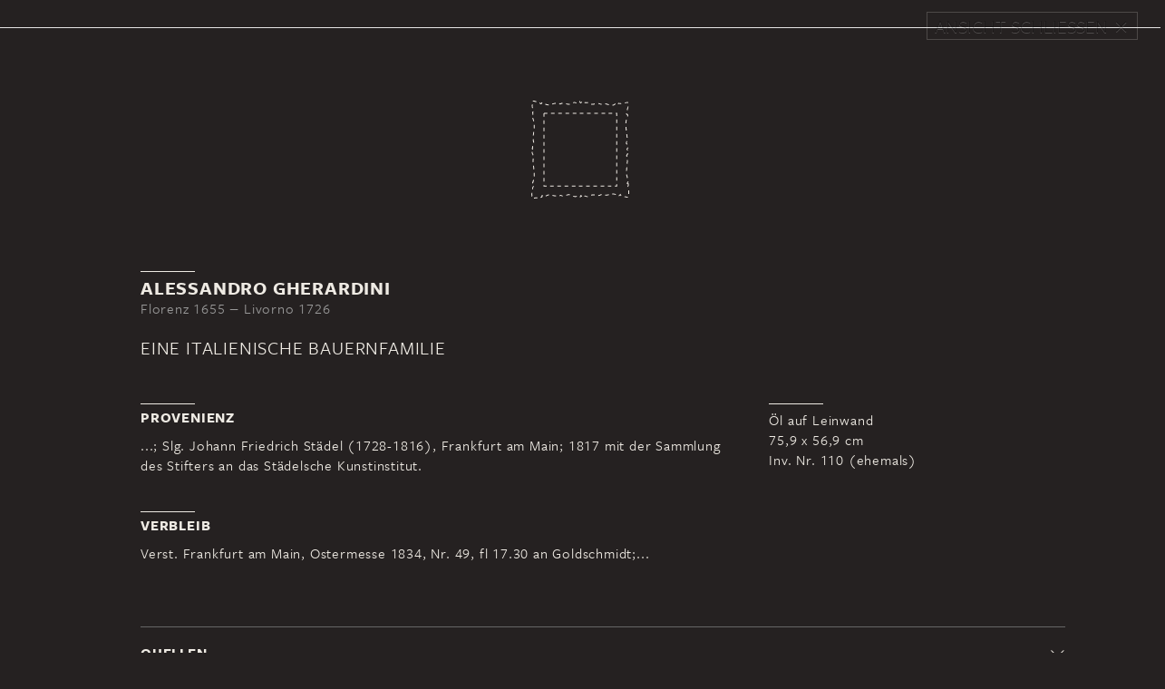

--- FILE ---
content_type: text/html; charset=UTF-8
request_url: https://zeitreise.staedelmuseum.de/kunstwerk/110/?current=rossmarkt_wall
body_size: 6155
content:
<!DOCTYPE html>
<html lang="de-DE" class="no-js">
  <head>
    <script>(function(w,d,s,l,i){w[l]=w[l]||[];w[l].push({'gtm.start':new Date().getTime(),event:'gtm.js'});var f=d.getElementsByTagName(s)[0],j=d.createElement(s),dl=l!='dataLayer'?'&l='+l:'';j.async=true;j.src='https://www.googletagmanager.com/gtm.js?id='+i+dl;f.parentNode.insertBefore(j,f);})(window,document,'script','dataLayer', 'GTM-KRNMP9');</script>
    <meta charset="UTF-8">
    
     <meta id="viewport" name="viewport" content="width=device-width, initial-scale=1.0" />

    <link rel="profile" href="http://gmpg.org/xfn/11">
    <link rel="pingback" href="https://zeitreise.staedelmuseum.de/xmlrpc.php">
    <meta http-equiv="X-UA-Compatible" content="IE=edge">

    <title>Zeitreise - Städel Museum</title>
    <link rel="shortcut icon" href="https://www.staedelmuseum.de/favicon.ico" />
    <link href="https://zeitreise.staedelmuseum.de/wp-content/themes/template/css/bootstrap.min.css" rel="stylesheet">
    <link href="https://zeitreise.staedelmuseum.de/wp-content/themes/template/css/main.css" rel="stylesheet">
    <!--[if lt IE 9]>
      <script src="https://oss.maxcdn.com/html5shiv/3.7.2/html5shiv.min.js"></script>
      <script src="https://oss.maxcdn.com/respond/1.4.2/respond.min.js"></script>
    <![endif]-->
    <script src="https://zeitreise.staedelmuseum.de/wp-content/themes/template/js/vendor/modernizr.js"></script>
    <link type="text/css" rel="stylesheet" href="//fast.fonts.net/cssapi/6ceec1b0-4229-42df-bfab-d7ee707f8f4f.css"/>
    <script type="text/javascript">
        var device = "desktop";
    </script>
    
    <meta name="google-site-verification" content="wZDSSfylXdmk4u1c9Ujf5GTE2aaLCvC3CTw6lrOn02o" />
     <meta name='robots' content='max-image-preview:large' />
<script type="text/javascript">
/* <![CDATA[ */
window._wpemojiSettings = {"baseUrl":"https:\/\/s.w.org\/images\/core\/emoji\/15.0.3\/72x72\/","ext":".png","svgUrl":"https:\/\/s.w.org\/images\/core\/emoji\/15.0.3\/svg\/","svgExt":".svg","source":{"concatemoji":"https:\/\/zeitreise.staedelmuseum.de\/wp-includes\/js\/wp-emoji-release.min.js?ver=6.6.2"}};
/*! This file is auto-generated */
!function(i,n){var o,s,e;function c(e){try{var t={supportTests:e,timestamp:(new Date).valueOf()};sessionStorage.setItem(o,JSON.stringify(t))}catch(e){}}function p(e,t,n){e.clearRect(0,0,e.canvas.width,e.canvas.height),e.fillText(t,0,0);var t=new Uint32Array(e.getImageData(0,0,e.canvas.width,e.canvas.height).data),r=(e.clearRect(0,0,e.canvas.width,e.canvas.height),e.fillText(n,0,0),new Uint32Array(e.getImageData(0,0,e.canvas.width,e.canvas.height).data));return t.every(function(e,t){return e===r[t]})}function u(e,t,n){switch(t){case"flag":return n(e,"\ud83c\udff3\ufe0f\u200d\u26a7\ufe0f","\ud83c\udff3\ufe0f\u200b\u26a7\ufe0f")?!1:!n(e,"\ud83c\uddfa\ud83c\uddf3","\ud83c\uddfa\u200b\ud83c\uddf3")&&!n(e,"\ud83c\udff4\udb40\udc67\udb40\udc62\udb40\udc65\udb40\udc6e\udb40\udc67\udb40\udc7f","\ud83c\udff4\u200b\udb40\udc67\u200b\udb40\udc62\u200b\udb40\udc65\u200b\udb40\udc6e\u200b\udb40\udc67\u200b\udb40\udc7f");case"emoji":return!n(e,"\ud83d\udc26\u200d\u2b1b","\ud83d\udc26\u200b\u2b1b")}return!1}function f(e,t,n){var r="undefined"!=typeof WorkerGlobalScope&&self instanceof WorkerGlobalScope?new OffscreenCanvas(300,150):i.createElement("canvas"),a=r.getContext("2d",{willReadFrequently:!0}),o=(a.textBaseline="top",a.font="600 32px Arial",{});return e.forEach(function(e){o[e]=t(a,e,n)}),o}function t(e){var t=i.createElement("script");t.src=e,t.defer=!0,i.head.appendChild(t)}"undefined"!=typeof Promise&&(o="wpEmojiSettingsSupports",s=["flag","emoji"],n.supports={everything:!0,everythingExceptFlag:!0},e=new Promise(function(e){i.addEventListener("DOMContentLoaded",e,{once:!0})}),new Promise(function(t){var n=function(){try{var e=JSON.parse(sessionStorage.getItem(o));if("object"==typeof e&&"number"==typeof e.timestamp&&(new Date).valueOf()<e.timestamp+604800&&"object"==typeof e.supportTests)return e.supportTests}catch(e){}return null}();if(!n){if("undefined"!=typeof Worker&&"undefined"!=typeof OffscreenCanvas&&"undefined"!=typeof URL&&URL.createObjectURL&&"undefined"!=typeof Blob)try{var e="postMessage("+f.toString()+"("+[JSON.stringify(s),u.toString(),p.toString()].join(",")+"));",r=new Blob([e],{type:"text/javascript"}),a=new Worker(URL.createObjectURL(r),{name:"wpTestEmojiSupports"});return void(a.onmessage=function(e){c(n=e.data),a.terminate(),t(n)})}catch(e){}c(n=f(s,u,p))}t(n)}).then(function(e){for(var t in e)n.supports[t]=e[t],n.supports.everything=n.supports.everything&&n.supports[t],"flag"!==t&&(n.supports.everythingExceptFlag=n.supports.everythingExceptFlag&&n.supports[t]);n.supports.everythingExceptFlag=n.supports.everythingExceptFlag&&!n.supports.flag,n.DOMReady=!1,n.readyCallback=function(){n.DOMReady=!0}}).then(function(){return e}).then(function(){var e;n.supports.everything||(n.readyCallback(),(e=n.source||{}).concatemoji?t(e.concatemoji):e.wpemoji&&e.twemoji&&(t(e.twemoji),t(e.wpemoji)))}))}((window,document),window._wpemojiSettings);
/* ]]> */
</script>
<style id='wp-emoji-styles-inline-css' type='text/css'>

	img.wp-smiley, img.emoji {
		display: inline !important;
		border: none !important;
		box-shadow: none !important;
		height: 1em !important;
		width: 1em !important;
		margin: 0 0.07em !important;
		vertical-align: -0.1em !important;
		background: none !important;
		padding: 0 !important;
	}
</style>
<link rel='stylesheet' id='wp-block-library-css' href='https://zeitreise.staedelmuseum.de/wp-includes/css/dist/block-library/style.min.css?ver=6.6.2' type='text/css' media='all' />
<style id='classic-theme-styles-inline-css' type='text/css'>
/*! This file is auto-generated */
.wp-block-button__link{color:#fff;background-color:#32373c;border-radius:9999px;box-shadow:none;text-decoration:none;padding:calc(.667em + 2px) calc(1.333em + 2px);font-size:1.125em}.wp-block-file__button{background:#32373c;color:#fff;text-decoration:none}
</style>
<style id='global-styles-inline-css' type='text/css'>
:root{--wp--preset--aspect-ratio--square: 1;--wp--preset--aspect-ratio--4-3: 4/3;--wp--preset--aspect-ratio--3-4: 3/4;--wp--preset--aspect-ratio--3-2: 3/2;--wp--preset--aspect-ratio--2-3: 2/3;--wp--preset--aspect-ratio--16-9: 16/9;--wp--preset--aspect-ratio--9-16: 9/16;--wp--preset--color--black: #000000;--wp--preset--color--cyan-bluish-gray: #abb8c3;--wp--preset--color--white: #ffffff;--wp--preset--color--pale-pink: #f78da7;--wp--preset--color--vivid-red: #cf2e2e;--wp--preset--color--luminous-vivid-orange: #ff6900;--wp--preset--color--luminous-vivid-amber: #fcb900;--wp--preset--color--light-green-cyan: #7bdcb5;--wp--preset--color--vivid-green-cyan: #00d084;--wp--preset--color--pale-cyan-blue: #8ed1fc;--wp--preset--color--vivid-cyan-blue: #0693e3;--wp--preset--color--vivid-purple: #9b51e0;--wp--preset--gradient--vivid-cyan-blue-to-vivid-purple: linear-gradient(135deg,rgba(6,147,227,1) 0%,rgb(155,81,224) 100%);--wp--preset--gradient--light-green-cyan-to-vivid-green-cyan: linear-gradient(135deg,rgb(122,220,180) 0%,rgb(0,208,130) 100%);--wp--preset--gradient--luminous-vivid-amber-to-luminous-vivid-orange: linear-gradient(135deg,rgba(252,185,0,1) 0%,rgba(255,105,0,1) 100%);--wp--preset--gradient--luminous-vivid-orange-to-vivid-red: linear-gradient(135deg,rgba(255,105,0,1) 0%,rgb(207,46,46) 100%);--wp--preset--gradient--very-light-gray-to-cyan-bluish-gray: linear-gradient(135deg,rgb(238,238,238) 0%,rgb(169,184,195) 100%);--wp--preset--gradient--cool-to-warm-spectrum: linear-gradient(135deg,rgb(74,234,220) 0%,rgb(151,120,209) 20%,rgb(207,42,186) 40%,rgb(238,44,130) 60%,rgb(251,105,98) 80%,rgb(254,248,76) 100%);--wp--preset--gradient--blush-light-purple: linear-gradient(135deg,rgb(255,206,236) 0%,rgb(152,150,240) 100%);--wp--preset--gradient--blush-bordeaux: linear-gradient(135deg,rgb(254,205,165) 0%,rgb(254,45,45) 50%,rgb(107,0,62) 100%);--wp--preset--gradient--luminous-dusk: linear-gradient(135deg,rgb(255,203,112) 0%,rgb(199,81,192) 50%,rgb(65,88,208) 100%);--wp--preset--gradient--pale-ocean: linear-gradient(135deg,rgb(255,245,203) 0%,rgb(182,227,212) 50%,rgb(51,167,181) 100%);--wp--preset--gradient--electric-grass: linear-gradient(135deg,rgb(202,248,128) 0%,rgb(113,206,126) 100%);--wp--preset--gradient--midnight: linear-gradient(135deg,rgb(2,3,129) 0%,rgb(40,116,252) 100%);--wp--preset--font-size--small: 13px;--wp--preset--font-size--medium: 20px;--wp--preset--font-size--large: 36px;--wp--preset--font-size--x-large: 42px;--wp--preset--spacing--20: 0.44rem;--wp--preset--spacing--30: 0.67rem;--wp--preset--spacing--40: 1rem;--wp--preset--spacing--50: 1.5rem;--wp--preset--spacing--60: 2.25rem;--wp--preset--spacing--70: 3.38rem;--wp--preset--spacing--80: 5.06rem;--wp--preset--shadow--natural: 6px 6px 9px rgba(0, 0, 0, 0.2);--wp--preset--shadow--deep: 12px 12px 50px rgba(0, 0, 0, 0.4);--wp--preset--shadow--sharp: 6px 6px 0px rgba(0, 0, 0, 0.2);--wp--preset--shadow--outlined: 6px 6px 0px -3px rgba(255, 255, 255, 1), 6px 6px rgba(0, 0, 0, 1);--wp--preset--shadow--crisp: 6px 6px 0px rgba(0, 0, 0, 1);}:where(.is-layout-flex){gap: 0.5em;}:where(.is-layout-grid){gap: 0.5em;}body .is-layout-flex{display: flex;}.is-layout-flex{flex-wrap: wrap;align-items: center;}.is-layout-flex > :is(*, div){margin: 0;}body .is-layout-grid{display: grid;}.is-layout-grid > :is(*, div){margin: 0;}:where(.wp-block-columns.is-layout-flex){gap: 2em;}:where(.wp-block-columns.is-layout-grid){gap: 2em;}:where(.wp-block-post-template.is-layout-flex){gap: 1.25em;}:where(.wp-block-post-template.is-layout-grid){gap: 1.25em;}.has-black-color{color: var(--wp--preset--color--black) !important;}.has-cyan-bluish-gray-color{color: var(--wp--preset--color--cyan-bluish-gray) !important;}.has-white-color{color: var(--wp--preset--color--white) !important;}.has-pale-pink-color{color: var(--wp--preset--color--pale-pink) !important;}.has-vivid-red-color{color: var(--wp--preset--color--vivid-red) !important;}.has-luminous-vivid-orange-color{color: var(--wp--preset--color--luminous-vivid-orange) !important;}.has-luminous-vivid-amber-color{color: var(--wp--preset--color--luminous-vivid-amber) !important;}.has-light-green-cyan-color{color: var(--wp--preset--color--light-green-cyan) !important;}.has-vivid-green-cyan-color{color: var(--wp--preset--color--vivid-green-cyan) !important;}.has-pale-cyan-blue-color{color: var(--wp--preset--color--pale-cyan-blue) !important;}.has-vivid-cyan-blue-color{color: var(--wp--preset--color--vivid-cyan-blue) !important;}.has-vivid-purple-color{color: var(--wp--preset--color--vivid-purple) !important;}.has-black-background-color{background-color: var(--wp--preset--color--black) !important;}.has-cyan-bluish-gray-background-color{background-color: var(--wp--preset--color--cyan-bluish-gray) !important;}.has-white-background-color{background-color: var(--wp--preset--color--white) !important;}.has-pale-pink-background-color{background-color: var(--wp--preset--color--pale-pink) !important;}.has-vivid-red-background-color{background-color: var(--wp--preset--color--vivid-red) !important;}.has-luminous-vivid-orange-background-color{background-color: var(--wp--preset--color--luminous-vivid-orange) !important;}.has-luminous-vivid-amber-background-color{background-color: var(--wp--preset--color--luminous-vivid-amber) !important;}.has-light-green-cyan-background-color{background-color: var(--wp--preset--color--light-green-cyan) !important;}.has-vivid-green-cyan-background-color{background-color: var(--wp--preset--color--vivid-green-cyan) !important;}.has-pale-cyan-blue-background-color{background-color: var(--wp--preset--color--pale-cyan-blue) !important;}.has-vivid-cyan-blue-background-color{background-color: var(--wp--preset--color--vivid-cyan-blue) !important;}.has-vivid-purple-background-color{background-color: var(--wp--preset--color--vivid-purple) !important;}.has-black-border-color{border-color: var(--wp--preset--color--black) !important;}.has-cyan-bluish-gray-border-color{border-color: var(--wp--preset--color--cyan-bluish-gray) !important;}.has-white-border-color{border-color: var(--wp--preset--color--white) !important;}.has-pale-pink-border-color{border-color: var(--wp--preset--color--pale-pink) !important;}.has-vivid-red-border-color{border-color: var(--wp--preset--color--vivid-red) !important;}.has-luminous-vivid-orange-border-color{border-color: var(--wp--preset--color--luminous-vivid-orange) !important;}.has-luminous-vivid-amber-border-color{border-color: var(--wp--preset--color--luminous-vivid-amber) !important;}.has-light-green-cyan-border-color{border-color: var(--wp--preset--color--light-green-cyan) !important;}.has-vivid-green-cyan-border-color{border-color: var(--wp--preset--color--vivid-green-cyan) !important;}.has-pale-cyan-blue-border-color{border-color: var(--wp--preset--color--pale-cyan-blue) !important;}.has-vivid-cyan-blue-border-color{border-color: var(--wp--preset--color--vivid-cyan-blue) !important;}.has-vivid-purple-border-color{border-color: var(--wp--preset--color--vivid-purple) !important;}.has-vivid-cyan-blue-to-vivid-purple-gradient-background{background: var(--wp--preset--gradient--vivid-cyan-blue-to-vivid-purple) !important;}.has-light-green-cyan-to-vivid-green-cyan-gradient-background{background: var(--wp--preset--gradient--light-green-cyan-to-vivid-green-cyan) !important;}.has-luminous-vivid-amber-to-luminous-vivid-orange-gradient-background{background: var(--wp--preset--gradient--luminous-vivid-amber-to-luminous-vivid-orange) !important;}.has-luminous-vivid-orange-to-vivid-red-gradient-background{background: var(--wp--preset--gradient--luminous-vivid-orange-to-vivid-red) !important;}.has-very-light-gray-to-cyan-bluish-gray-gradient-background{background: var(--wp--preset--gradient--very-light-gray-to-cyan-bluish-gray) !important;}.has-cool-to-warm-spectrum-gradient-background{background: var(--wp--preset--gradient--cool-to-warm-spectrum) !important;}.has-blush-light-purple-gradient-background{background: var(--wp--preset--gradient--blush-light-purple) !important;}.has-blush-bordeaux-gradient-background{background: var(--wp--preset--gradient--blush-bordeaux) !important;}.has-luminous-dusk-gradient-background{background: var(--wp--preset--gradient--luminous-dusk) !important;}.has-pale-ocean-gradient-background{background: var(--wp--preset--gradient--pale-ocean) !important;}.has-electric-grass-gradient-background{background: var(--wp--preset--gradient--electric-grass) !important;}.has-midnight-gradient-background{background: var(--wp--preset--gradient--midnight) !important;}.has-small-font-size{font-size: var(--wp--preset--font-size--small) !important;}.has-medium-font-size{font-size: var(--wp--preset--font-size--medium) !important;}.has-large-font-size{font-size: var(--wp--preset--font-size--large) !important;}.has-x-large-font-size{font-size: var(--wp--preset--font-size--x-large) !important;}
:where(.wp-block-post-template.is-layout-flex){gap: 1.25em;}:where(.wp-block-post-template.is-layout-grid){gap: 1.25em;}
:where(.wp-block-columns.is-layout-flex){gap: 2em;}:where(.wp-block-columns.is-layout-grid){gap: 2em;}
:root :where(.wp-block-pullquote){font-size: 1.5em;line-height: 1.6;}
</style>
<link rel="https://api.w.org/" href="https://zeitreise.staedelmuseum.de/wp-json/" /><link rel="EditURI" type="application/rsd+xml" title="RSD" href="https://zeitreise.staedelmuseum.de/xmlrpc.php?rsd" />
<meta name="generator" content="WordPress 6.6.2" />
<link rel="canonical" href="https://zeitreise.staedelmuseum.de/kunstwerk/110/" />
<link rel='shortlink' href='https://zeitreise.staedelmuseum.de/?p=5296' />
<link rel="alternate" title="oEmbed (JSON)" type="application/json+oembed" href="https://zeitreise.staedelmuseum.de/wp-json/oembed/1.0/embed?url=https%3A%2F%2Fzeitreise.staedelmuseum.de%2Fkunstwerk%2F110%2F" />
<link rel="alternate" title="oEmbed (XML)" type="text/xml+oembed" href="https://zeitreise.staedelmuseum.de/wp-json/oembed/1.0/embed?url=https%3A%2F%2Fzeitreise.staedelmuseum.de%2Fkunstwerk%2F110%2F&#038;format=xml" />
<script type="text/javascript">
	window._se_plugin_version = '8.1.9';
</script>
		<style type="text/css" id="wp-custom-css">
			.youtube {
	display: none !important;
}		</style>
		  </head>
  <body class="artwork-template-default single single-artwork postid-5296 chrome osx" data-spy="scroll" data-target="#navbar">
    <noscript><iframe src="https://www.googletagmanager.com/ns.html?id=GTM-KRNMP9" height="0" width="0" style="display:none;visibility:hidden"></iframe></noscript>
    
         <!-- Google Tag Manager -->
          <noscript><iframe src="//www.googletagmanager.com/ns.html?id=GTM-KRNMP9"
          height="0" width="0" style="display:none;visibility:hidden"></iframe></noscript>
          <script>(function(w,d,s,l,i){w[l]=w[l]||[];w[l].push({'gtm.start':
          new Date().getTime(),event:'gtm.js'});var f=d.getElementsByTagName(s)[0],
          j=d.createElement(s),dl=l!='dataLayer'?'&l='+l:'';j.async=true;j.src=
          '//www.googletagmanager.com/gtm.js?id='+i+dl;f.parentNode.insertBefore(j,f);
          })(window,document,'script','dataLayer','GTM-KRNMP9');</script>
          <!-- End Google Tag Manager -->
      
          <!-- Google Code für ein Remarketing-Tag -->
          <!--------------------------------------------------
          Remarketing-Tags dürfen nicht mit personenbezogenen Daten verknüpft oder auf Seiten platziert werden, die sensiblen Kategorien angehören. Weitere Informationen und Anleitungen zur Einrichtung des Tags erhalten Sie unter:http
          ://google.com/ads/remarketingsetup
          --------------------------------------------------->
          <script type="text/javascript">
          /* <![CDATA[ */
          var google_conversion_id = 987626056;
          var google_custom_params = window.google_tag_params;
          var google_remarketing_only = true;
          /* ]]> */
          </script>
          <script type="text/javascript" src="//www.googleadservices.com/pagead/conversion.js">
          </script>
          <noscript>
          <div style="display:inline;">
          <img height="1" width="1" style="border-style:none;" alt="" src="//googleads.g.doubleclick.net/pagead/viewthroughconversion/987626056/?value=0&amp;guid=ON&amp;script=0"/>
          </div>
          </noscript>
      





    <div class="modal-header">
            <button type="button" class="button close" data-dismiss="modal" aria-hidden="true"><span class="caption">Ansicht schließen</span></button>
    </div>
    <div class="modal-body">
    <!-- MODULE -->
        
                        <div class="row artwork-image no-top-padding">
                            <div class="image-wrapper">
                                    <div class="no-image">
                                        <img src="https://zeitreise.staedelmuseum.de/wp-content/themes/template/images//no-image.svg" width="108"/>
                                    </div>
                            </div>
                            <div class="image-viewer">
                                <div id="panzoom">
                                    <img class="zoom-image" src="">

                                </div>



                                <div class="controlls">
                                    <a href="#">
                                        <div class="decrease">
                                            <span class="glyphicon glyphicon-resize-small" aria-hidden="true"></span>
                                        </div>
                                    </a>

                                    <a href="#">
                                        <div class="zoom-out">
                                            <span class="glyphicon glyphicon-minus" aria-hidden="true"></span>
                                        </div>
                                    </a>

                                     <a href="#">
                                        <div class="zoom-in">
                                            <span class="glyphicon glyphicon-plus" aria-hidden="true"></span>
                                        </div>
                                    </a>
                                </div>


                            </div>
                        </div>
                    
                    <div class="artwork-information">
                        <div class="container">
                         <!-- MODULE -->
                            <div class="row artwork-detail no-top-padding small-headline">
                            <hr />
                                <div class="artist">
                                    <h2>
                                        Alessandro Gherardini
                                    </h2>
                                    <div class="data">
                                        Florenz 1655 ‒ Livorno 1726
                                    </div>
                                </div>

                          <div class="title">
                                <h1>
                                    Eine italienische Bauernfamilie
                                </h1>
                            </div>
                           <!-- END MODULE -->
                          
                        </div>
                     <!-- MODULE -->
                    <div class="row paragraph no-top-padding small-headline">
                        <div class="col-md-8 col">
                            <hr>
                            <h3>
                                Provenienz
                            </h3>
                            <p>
                               ...; Slg. Johann Friedrich Städel (1728-1816), Frankfurt am Main; 1817 mit der Sammlung des Stifters an das Städelsche Kunstinstitut.
                            </p>
                        </div>

                        <div class="col-md-4 col">
                            <div class="datasheet">
                                <hr>
                                Öl auf Leinwand<br>
                                75,9 x 56,9 cm <br>
                                Inv. Nr. 110 (ehemals)
                            </div>
                        </div>
                    </div>
                     <!-- END MODULE -->
                          <!-- MODULE -->
                        <div class="row paragraph no-top-padding small-headline col-md-8">
                            <hr />
                            <h3>
                                Verbleib
                            </h3>
                            <p>
                                Verst. Frankfurt am Main, Ostermesse 1834, Nr. 49, fl 17.30 an Goldschmidt;...
                            </p>
                        </div>
                        <!-- END MODULE -->
                     
        <!-- MODULE -->
            <div class="row collapse-row " style="margin-left:-20px;">
                <div class="accordion" id="accordion-69719a2a6dc1a">
                        <div class="accordion-group">
                            <a class="accordion-heading" data-toggle="collapse" href="#1-quellen">
                              <span class="accordion-toggle">Quellen</span>
                              <span class="glyphicon glyphicon-chevron-down" aria-hidden="true"></span>
                            </a>

                            <div id="1-quellen" class="accordion-body collapse">
                                <div class="accordion-inner">
                                            <div class="row">
                                                <div class="col-md-4 row-title">
                                                    Inventar der Sammlung Städel vor 1816
                                                </div>
                                                <div class="col-md-8">
                                                    <p>S. 10, Nr. 110 („Cinq figures humaines, d' autant differents d' ages, g. p. en h., par Ghirardini.“)</p>
                                                </div>
                                            </div>
                                            
                                            <div class="row">
                                                <div class="col-md-4 row-title">
                                                    Inventar nach 1817
                                                </div>
                                                <div class="col-md-8">
                                                    <p>Nr. 110 („A. Ghirardini. Eine italienische Bauernfamilie“)</p>
                                                </div>
                                            </div>
                                            
                                            <div class="row">
                                                <div class="col-md-4 row-title">
                                                    Verzeichnis 1835
                                                </div>
                                                <div class="col-md-8">
                                                    <p>Nicht enthalten</p>
                                                </div>
                                            </div>
                                            
                                            <div class="row">
                                                <div class="col-md-4 row-title">
                                                    Verzeichnis 1858/65
                                                </div>
                                                <div class="col-md-8">
                                                    <p>Nicht enthalten</p>
                                                </div>
                                            </div>
                                            
                                            <div class="row">
                                                <div class="col-md-4 row-title">
                                                    Verzeichnis 1879
                                                </div>
                                                <div class="col-md-8">
                                                    <p>Nicht enthalten</p>
                                                </div>
                                            </div>
                                            
                                            <div class="row">
                                                <div class="col-md-4 row-title">
                                                    Weizsäcker 1900/03
                                                </div>
                                                <div class="col-md-8">
                                                    <p>Nicht enthalten</p>
                                                </div>
                                            </div>
                                            
                                </div>
                            </div>
                        </div>

                    
                </div>
            </div>
        <!-- END MODULE -->
        </div>

                         <!-- /modal-body -->
    </div>

    
	

<!-- Modal Window -->
	<div class="modal fade" id="myModal" tabindex="-1" role="dialog" aria-labelledby="myModalLabel" aria-hidden="true">
	    <button type="button" class="button close" data-dismiss="modal" aria-hidden="true"><span class="caption">Ansicht schließen</span></button>
	    <div class="modal-dialog">
	        <div class="modal-content">
	        </div>
	    </div>
	</div>
<!--- END: Modal Window -->







    
  </body>
</html>


--- FILE ---
content_type: image/svg+xml
request_url: https://zeitreise.staedelmuseum.de/wp-content/themes/template/images//no-image.svg
body_size: 11673
content:
<?xml version="1.0" encoding="utf-8"?>
<!-- Generator: Adobe Illustrator 19.2.0, SVG Export Plug-In . SVG Version: 6.00 Build 0)  -->
<svg version="1.1" id="Ebene_1" xmlns="http://www.w3.org/2000/svg" xmlns:xlink="http://www.w3.org/1999/xlink" x="0px" y="0px"
	 viewBox="0 0 108.8 108.8" style="enable-background:new 0 0 108.8 108.8;" xml:space="preserve">
<style type="text/css">
	.st0{fill:#EFEAE4;}
</style>
<g>
	<g>
		<path class="st0" d="M3,108.8l-0.1-1c1-0.1,2-0.2,3.1-0.3l0.1,0l0.1,0c0.2,0.1,0.4,0.1,0.6,0.1l0.1,1l-0.1,0
			c-0.3,0-0.6-0.1-0.8-0.1C4.9,108.6,3.9,108.7,3,108.8z M10.3,108l0-0.5l0-0.5c0.1,0,0.2-0.1,0.4-0.2l0.2-0.1l0.2,0
			c0.1,0,0.2,0,0.2,0c0-0.1,0-0.3,0-0.6c0-0.2,0-0.7,0.4-1c0.3-0.2,0.8-0.1,1.1,0.2c0.2,0.1,0.3,0.3,0.4,0.5l-0.8,0.5
			c0,0.7-0.1,1.4-1,1.4c-0.1,0-0.1,0-0.2,0C10.8,108,10.6,108,10.3,108z M12.4,106L12.4,106L12.4,106z M107.1,107.9
			c-0.2,0-0.4,0-0.6-0.1c-0.4-0.1-0.9-0.2-1.3-0.3c-0.4-0.1-0.8-0.1-1.2-0.2c-0.2-0.1-0.4-0.1-0.6-0.2l0.4-0.9
			c0.2,0.1,0.3,0.1,0.4,0.2c0.3,0.1,0.7,0.1,1.1,0.2c0.5,0.1,1,0.1,1.5,0.3c0.2,0.1,0.4,0.1,0.5,0l0.4,0.9
			C107.5,107.9,107.3,107.9,107.1,107.9z M54.1,107.9l-0.1-1c0,0,0.1-0.1,0.1-0.3c0-0.1,0-0.2,0-0.3c0-0.2,0-0.4,0.1-0.5
			c0.2-0.6,0.5-0.9,0.9-0.9c0.3,0,0.5,0.2,0.8,0.5c0.2,0.3,0.4,0.6,0.6,0.9l-0.9,0.5c-0.1-0.2-0.2-0.4-0.4-0.6c0,0.1,0,0.2-0.1,0.3
			c0,0.1,0,0.3-0.1,0.4C54.9,107.7,54.5,107.9,54.1,107.9z M55,105.8L55,105.8L55,105.8z M55.4,105.8L55.4,105.8L55.4,105.8z
			 M49,107.2c-0.6,0-1.2-0.2-1.7-0.4c-0.3-0.1-0.6-0.2-0.9-0.3l0.4-0.9c0.3,0.1,0.6,0.2,0.9,0.3c0.7,0.3,1.5,0.4,2.1,0.1
			c0.2-0.1,0.4-0.2,0.7-0.2v1h0c-0.1,0-0.2,0-0.3,0.1C49.8,107.1,49.4,107.2,49,107.2z M62,107.1c-0.5,0-1-0.2-1.5-0.4
			c-0.2-0.1-0.4-0.2-0.6-0.2l-0.1,0c0,0-0.1,0-0.1,0c-0.1,0.1-0.2,0.2-0.3,0.2l-0.6-0.8c0.1-0.1,0.3-0.2,0.4-0.3
			c0.3-0.2,0.7-0.1,0.9,0l0.1,0c0.2,0.1,0.5,0.2,0.7,0.3c0.4,0.2,0.8,0.3,1.1,0.3c0.3,0,0.5,0,0.7-0.1l0.2,1c-0.2,0-0.5,0.1-0.7,0.1
			L62,107.1z M59.7,106.3C59.7,106.3,59.7,106.3,59.7,106.3C59.7,106.3,59.7,106.3,59.7,106.3z M35,106.5c-0.8-0.1-1.5-0.4-2.2-0.9
			c-0.3,0.3-0.7,0.5-1.1,0.7l-0.4-0.9c0.4-0.1,0.7-0.4,0.9-0.6c0.3-0.2,0.8-0.2,1,0c0.5,0.5,1.1,0.7,1.8,0.8L35,106.5z M16.2,106.5
			l-0.4-0.9l0.3-0.1c0.8-0.4,1.6-0.8,2.4-1.1c0.4-0.1,0.8-0.2,1.2-0.2l0,1c-0.3,0-0.6,0.1-0.9,0.2c-0.8,0.2-1.5,0.6-2.3,1
			L16.2,106.5z M27.5,106.5c-1-0.1-2.1-0.3-3.1-0.5l-0.9-0.2l0.2-1l0.9,0.2c1,0.2,2,0.4,3,0.5L27.5,106.5z M1,106.5l-1-0.2
			c0-0.2,0.1-0.5,0.2-0.7c0,0,0-0.1,0-0.3c0-0.1,0-0.2,0-0.3c-0.1-0.3-0.1-0.7-0.1-1.1c0-0.5,0.1-0.9,0.1-1.3l0-0.2l1,0.1l-0.5,0
			l0.5,0.1c0,0.4-0.1,0.8-0.1,1.2c0,0.3,0,0.6,0.1,0.9c0,0.2,0.1,0.4,0.1,0.6c0,0.3,0,0.5-0.1,0.7C1.1,106.2,1,106.3,1,106.5z
			 M97.6,106.4l-0.6-0.8c0.1-0.1,0.3-0.3,0.4-0.4c0.3-0.4,0.7-0.7,1-0.9c0.1-0.1,0.2-0.2,0.3-0.3l0.4-0.4l0.3,0.5
			c0.1,0.2,0.3,0.4,0.4,0.6c0.2,0.3,0.3,0.5,0.4,0.7l-0.8,0.6c-0.2-0.2-0.4-0.5-0.5-0.8c0,0,0-0.1,0-0.1c-0.3,0.2-0.5,0.4-0.8,0.7
			C98,106,97.8,106.2,97.6,106.4z M74.5,106l-0.1-1c1.1-0.1,2.1-0.4,3-1c0.3-0.2,0.7-0.1,1,0l-0.3,0.9c-0.1,0-0.1,0-0.1,0
			C76.8,105.5,75.7,105.9,74.5,106z M78,104.8C78,104.8,78,104.8,78,104.8C78,104.8,78,104.8,78,104.8z M39.1,105.7l-0.3-1
			c0.3-0.1,0.6-0.2,0.9-0.3c1.1-0.4,2.2-0.5,3.2-0.4l-0.1,1c-0.9-0.1-1.8,0-2.8,0.3C39.7,105.5,39.4,105.6,39.1,105.7z M82.1,105.6
			l0-1c1.2,0,2.4-0.2,3.9-0.5l0.2,1C84.6,105.4,83.3,105.6,82.1,105.6z M66.7,105.6l-0.3-1c1.3-0.4,2.7-0.4,4.2-0.2l-0.2,1
			C69.1,105.2,67.8,105.3,66.7,105.6z M93.7,104.8c-1-0.4-1.9-0.6-2.9-0.5c-0.3,0-0.5,0-0.8,0.1l-0.1-1c0.3,0,0.5-0.1,0.8-0.1
			c1.1-0.1,2.2,0.1,3.4,0.6L93.7,104.8z M107.8,103.8l0-0.4c0-0.2,0-0.4,0-0.6l-0.1-2.3c0-0.2,0-0.5,0-0.7l1-0.1c0,0.2,0,0.5,0,0.7
			l0.1,2.2c0,0.2,0,0.4,0,0.7l0,0.4L107.8,103.8z M0.9,98.8c0-0.1,0-0.3,0-0.4c0-0.6,0.2-2.3,0.6-2.7c0.1-0.1,0.2-0.1,0.2-0.2
			c0.2-0.2,0.3-0.3,0.4-0.4l0.2-0.2l0.3,0.3L3,94.9l0.2,0.3l-0.4,0.5c-0.1,0.1-0.3,0.3-0.4,0.4c-0.1,0.1-0.2,0.1-0.2,0.2
			c-0.1,0.2-0.4,1.3-0.4,2c0,0.1,0,0.2,0,0.3L0.9,98.8z M106.8,95.9c0-0.5,0.1-0.9,0.4-1.3c0.1-0.2,0.1-0.5,0.2-0.7
			c0-0.1,0-0.2,0-0.3c0-0.1,0-0.3,0-0.4l0-0.2c0-0.2-0.1-0.5-0.1-0.6c0,0-0.1,0-0.2,0c-0.1,0-0.3,0-0.5,0l-0.7-0.1l0.4-0.9
			c0.1-0.2,0.2-0.4,0.3-0.6c0.3-0.4,0.5-0.8,0.6-1.1l0.9,0.3c-0.2,0.4-0.4,0.8-0.7,1.2c0,0,0,0.1-0.1,0.1c0.2,0,0.4,0.1,0.6,0.3
			c0.3,0.3,0.3,0.7,0.4,1.1l0,0.2c0,0.2,0,0.4,0,0.6c0,0.1,0,0.3,0,0.4c0,0.4-0.1,0.8-0.3,1.1c-0.2,0.3-0.3,0.5-0.3,0.7L106.8,95.9z
			 M95.5,95.5H93v-1h1.5V93h1V95.5z M89,95.5h-4v-1h4V95.5z M81,95.5h-4v-1h4V95.5z M73,95.5h-4v-1h4V95.5z M65,95.5h-4v-1h4V95.5z
			 M57,95.5h-4v-1h4V95.5z M49,95.5h-4v-1h4V95.5z M41,95.5h-4v-1h4V95.5z M33,95.5h-4v-1h4V95.5z M25,95.5h-4v-1h4V95.5z M17,95.5
			h-3.5V94h1v0.5H17V95.5z M1.8,92.1l-0.9-0.3l0.3-1c0.2-0.7,0.5-1.4,0.7-2.2C2,88.5,2.1,88.3,2.1,88l1,0.3C3,88.5,3,88.8,2.9,89
			c-0.2,0.7-0.5,1.5-0.7,2.2L1.8,92.1z M14.5,90h-1v-4h1V90z M95.5,89h-1v-4h1V89z M106.4,86.2c-0.1-0.3-0.2-0.7-0.3-1.1
			c-0.3-0.9-0.5-1.9-0.7-2.9l1-0.2c0.2,1,0.4,1.9,0.7,2.8c0.1,0.3,0.2,0.7,0.3,1L106.4,86.2z M3.8,84.3l-1-0.1
			c0.1-0.7,0.1-1.4,0.1-2.1c0-0.6,0-1.2-0.1-1.8l1-0.1c0,0.6,0.1,1.3,0.1,1.9C3.9,82.9,3.8,83.6,3.8,84.3z M14.5,82h-1v-4h1V82z
			 M95.5,81h-1v-4h1V81z M106.3,78.2l-1-0.1l0.4-4l1,0.1L106.3,78.2z M2.4,76.3l-0.2-1.8c-0.1-0.7-0.2-1.4-0.3-2.2l1-0.1
			C3,73,3.1,73.7,3.2,74.4l0.2,1.8L2.4,76.3z M14.5,74h-1v-4h1V74z M95.5,73h-1v-4h1V73z M107,70.2l-1-0.1c0.1-1,0.2-2.1,0.3-3.1
			c0-0.3,0-0.6,0.1-0.9l1,0c0,0.3,0,0.6-0.1,0.9C107.2,68.2,107.1,69.2,107,70.2z M1.5,68.4l0-0.3c0-0.4,0-0.7,0-1.1
			c0-0.9,0.1-1.7,0.2-2.7l1,0.1c-0.1,1-0.2,1.8-0.2,2.6c0,0.3,0,0.7,0,1l0,0.3L1.5,68.4z M14.5,66h-1v-4h1V66z M95.5,65h-1v-4h1V65z
			 M105.8,62.5c0-0.1-0.1-0.2-0.1-0.3c-0.1-0.2-0.2-0.5-0.2-0.8c0-0.6,0.2-1.2,0.6-1.7c0.2-0.3,0.5-0.7,0.8-1.3l0.9,0.5
			c-0.3,0.6-0.6,1-0.8,1.4c-0.2,0.3-0.4,0.8-0.4,1.1c0,0.1,0,0.3,0.1,0.3c0.1,0.1,0.1,0.2,0.2,0.4L105.8,62.5z M1.8,60.9
			c-0.2-0.3-0.3-0.5-0.5-0.8c-0.4-0.8-0.7-1.5-0.8-2.3c0-0.2-0.1-0.4-0.1-0.6c0-0.1,0-0.3,0-0.4l1,0.2c0,0.1,0,0.1,0,0.2
			c0,0.1,0,0.2,0,0.4c0.2,0.7,0.4,1.4,0.8,2.1c0.1,0.3,0.3,0.5,0.4,0.7L1.8,60.9z M14.5,58h-1v-4h1V58z M95.5,57h-1v-4h1V57z
			 M107.2,55.4c-0.1-0.1-0.2-0.1-0.3-0.1c-0.1,0-0.3-0.1-0.5-0.2c-0.1-0.1-0.5-0.3-0.6-0.8l0-0.2c0-0.3,0.1-0.7,0.3-0.9
			c0.2-0.2,0.3-0.4,0.5-0.5c0.2-0.2,0.4-0.4,0.6-0.6c0-0.1,0.1-0.1,0.1-0.2l0.8,0.6c-0.1,0.1-0.1,0.2-0.2,0.2
			c-0.2,0.3-0.4,0.5-0.7,0.7c-0.2,0.1-0.3,0.3-0.5,0.5c0,0-0.1,0.1-0.1,0.2c0,0,0.1,0,0.1,0.1c0.1,0,0.1,0.1,0.2,0.1
			c0.2,0,0.4,0.1,0.6,0.2l-0.2,0.5L107.2,55.4z M1.3,54.7c-0.5-0.3-0.7-0.8-0.7-1.4c0-0.3,0.1-0.7,0.3-1.1c0,0,0,0,0,0
			c0,0,0,0,0-0.1l0-0.3c0-0.1,0-0.2,0-0.3l0-0.2c0-0.3,0.1-0.6,0.2-0.9l1,0.3c-0.1,0.2-0.1,0.5-0.1,0.8l0,0.2c0,0,0,0.1,0,0.1l0,0.3
			c0,0.1,0,0.3-0.1,0.5c-0.1,0.3-0.2,0.5-0.2,0.8c0,0.3,0.1,0.5,0.3,0.6L1.3,54.7z M14.5,50h-1v-4h1V50z M106.4,49l-0.1-0.1
			c-0.3-0.3-0.7-0.6-1-1c-0.1-0.1-0.2-0.3-0.2-0.6c0-0.2,0-0.5,0.1-0.7c0.1-0.3,0.2-0.6,0.3-0.9c0.1-0.2,0.2-0.5,0.2-0.8l1,0.3
			c-0.1,0.3-0.2,0.5-0.3,0.8c-0.1,0.3-0.2,0.5-0.3,0.8c0,0.1-0.1,0.3-0.1,0.4c0,0,0,0,0,0c0.2,0.3,0.5,0.6,0.8,0.8l0.1,0.1L106.4,49
			z M95.5,49h-1v-4h1V49z M2.3,46.9c-0.4-1.2-0.6-2.5-0.6-4.1l1,0c0,1.5,0.2,2.7,0.6,3.8L2.3,46.9z M14.5,42h-1v-4h1V42z M106,41.3
			c0-0.4-0.1-0.8-0.1-1.2c-0.1-0.9-0.2-1.9-0.3-2.8l1-0.1c0.1,0.9,0.2,1.9,0.3,2.8c0,0.4,0.1,0.8,0.1,1.2L106,41.3z M95.5,41h-1v-4
			h1V41z M2.8,38.9l-1-0.1c0.1-1.3,0.3-2.6,0.4-3.9l0-0.1l1,0.1l0,0.1C3.1,36.3,2.9,37.6,2.8,38.9z M14.5,34h-1v-4h1V34z
			 M105.1,33.3c-0.2-1.3-0.3-2.7-0.4-4l1-0.1c0.1,1.3,0.3,2.6,0.4,4L105.1,33.3z M95.5,33h-1v-4h1V33z M3.7,30.9l-1-0.1
			c0.1-0.9,0.1-1.8,0.1-2.6c0-0.4,0-0.9,0-1.3l1,0c0,0.5,0,0.9,0,1.4C3.8,29.1,3.8,30,3.7,30.9z M14.5,26h-1v-4h1V26z M105.6,25.3
			l-1-0.1c0.1-1.4,0.3-2.7,0.6-4l1,0.2C105.8,22.7,105.6,24,105.6,25.3z M95.5,25h-1v-4h1V25z M2.3,23.1c-0.1-0.6-0.3-1.2-0.5-1.7
			c-0.3-0.8-0.5-1.5-0.5-2.2l0.5-0.1l0.5,0c0,0.6,0.1,1.2,0.4,1.9c0.2,0.6,0.4,1.2,0.5,1.8L2.3,23.1z M14.5,18h-1v-4H14v-0.5h4v1
			h-3.5V18z M107.4,17.8l-0.9-0.4c0.2-0.4,0.2-0.7,0.2-0.9c0-0.2-0.1-0.5-0.7-0.8c-0.4-0.2-0.7-0.8-0.7-1.2c0-0.2,0-0.3,0.1-0.5
			l0.9,0.4l0,0c0,0.1,0.1,0.3,0.2,0.3c0.6,0.3,1.2,0.8,1.2,1.7C107.7,16.8,107.6,17.2,107.4,17.8z M95.5,17h-1v-2.5H94v-1h1.5V17z
			 M1.8,16.2c-0.3-0.3-0.5-0.7-0.5-1.2c0-0.1,0-0.2,0-0.3l0-0.1c0-0.1,0-0.2,0-0.3c0-0.1,0-0.1,0-0.1C1.1,13.7,1,13.5,1,13.2
			c0-0.4,0.2-0.7,0.6-1.2l0.2,0.2l0.6-0.3l0.2,0.4l-0.2,0.2C2.1,12.9,2,13.1,2,13.2c0,0.1,0.1,0.4,0.2,0.7c0,0.2,0.1,0.3,0.1,0.4
			c0,0.1,0,0.3,0,0.4l0,0.1c0,0.1,0,0.1,0,0.2c0,0.3,0.1,0.3,0.1,0.4L1.8,16.2z M90,14.5h-4v-1h4V14.5z M82,14.5h-4v-1h4V14.5z
			 M74,14.5h-4v-1h4V14.5z M66,14.5h-4v-1h4V14.5z M58,14.5h-4v-1h4V14.5z M50,14.5h-4v-1h4V14.5z M42,14.5h-4v-1h4V14.5z M34,14.5
			h-4v-1h4V14.5z M26,14.5h-4v-1h4V14.5z M107.3,10.5l-1,0c0-0.3,0-0.6,0-0.9c0-0.3,0.1-0.7,0.3-1c0.4-0.6,0.4-1.4,0.4-2l1,0
			c0,0.7-0.1,1.6-0.6,2.5c-0.1,0.1-0.1,0.4-0.2,0.5C107.3,9.8,107.3,10.2,107.3,10.5z M0.9,8.2c0-0.4-0.1-0.9-0.2-1.4
			C0.6,6.5,0.5,6.1,0.5,5.8c0-0.3,0-0.6,0.1-0.9c0.1-0.2,0.1-0.4,0.1-0.7l1,0.1c0,0.3-0.1,0.6-0.2,0.9c0,0.1-0.1,0.3-0.1,0.6
			c0,0.3,0,0.6,0.1,0.8c0.2,0.6,0.3,1.1,0.3,1.6L0.9,8.2z M90.1,5.7l-0.1-1c0.4,0,0.7-0.1,1.1-0.2c0.7-0.2,1.4-0.8,2.1-1.4l0.4,0.3
			l0.3,0.4c-0.8,0.7-1.6,1.3-2.5,1.6C90.9,5.6,90.5,5.6,90.1,5.7z M18.9,5.2c-0.6,0-1.2-0.1-1.8-0.2c-0.6-0.1-1.2-0.4-1.8-0.7
			l0.5-0.9c0.6,0.3,1.1,0.5,1.6,0.6c0.6,0.2,1.3,0.2,2,0.2l0.1,1C19.2,5.2,19,5.2,18.9,5.2z M86,5c-1.1-0.3-2.3-0.6-3.4-0.9L82.1,4
			l0.3-1l0.4,0.1c1.2,0.3,2.3,0.6,3.5,1L86,5z M68,4.6c-0.5,0-1-0.1-1.5-0.2l0.2-1c1.1,0.2,2.3,0.2,3.7-0.3l0.3,1
			C69.8,4.4,68.9,4.6,68,4.6z M77.4,4.5c-0.4,0-0.8-0.2-1.1-0.5C76.2,4,76,4,75.8,3.9l-0.2,0c-0.4-0.1-0.8-0.1-1.1-0.1l0.1-1
			c0.4,0,0.8,0.1,1.2,0.2l0.1,0c0.3,0,0.7,0.1,0.9,0.4c0.2,0.2,0.3,0.2,0.4,0.2c0.2,0,0.5-0.1,0.8-0.2l0.4,0.9
			C78.2,4.4,77.8,4.5,77.4,4.5z M41.6,4.5c-0.4,0-0.8,0-1.2-0.1c-0.5-0.1-1-0.2-1.5-0.3L38.6,4l0.2-1l0.3,0.1c0.5,0.1,1,0.2,1.5,0.3
			c0.6,0.1,1.3,0.1,2,0l0.2,1C42.4,4.5,42,4.5,41.6,4.5z M23.4,4.4l-0.3-1l0.7-0.2c1.1-0.3,2.2-0.6,3.3-0.8l0.1,1
			c-1,0.1-2.1,0.4-3.1,0.7L23.4,4.4z M32.2,4.3c-0.2,0-0.4-0.1-0.5-0.2c-0.2-0.2-0.5-0.4-0.8-0.5l0.3-0.9c0.4,0.1,0.7,0.3,1,0.5
			c0.7-0.5,1.5-0.8,2.5-0.8l0.1,1c-0.8,0.1-1.5,0.3-2.1,0.7C32.6,4.2,32.4,4.3,32.2,4.3z M32.4,3.4C32.4,3.4,32.4,3.4,32.4,3.4
			C32.4,3.4,32.4,3.4,32.4,3.4z M10.6,4.1c-0.3,0-0.8-0.2-1.2-0.9C9.4,3.1,9.3,3.1,9.3,3L9.1,3l0.3-1l0.2,0c0.4,0.1,0.7,0.5,0.7,0.7
			c0.2,0.3,0.3,0.4,0.3,0.4c0,0,0.2-0.1,0.4-0.4c0.3-0.5,0.5-0.8,0.8-1l0.6,0.8C12.2,2.6,12,3,11.8,3.3C11.4,4,11,4.1,10.6,4.1z
			 M97,3.9l-0.9-0.4c0.1-0.3,0.4-1,1.1-1c0.2,0,0.5,0.1,0.7,0.3c0.1,0,0.1,0,0.2,0c0,0,0.1,0,0.1,0c0.1,0,0.2-0.1,0.4-0.1
			c0.2,0,0.4,0.1,0.4,0.1c0.1,0.1,0.1,0.1,0.2,0.1c0.1,0,0.3-0.1,0.5-0.2L99.9,3l0.3,0.4c-0.3,0.2-0.7,0.4-1,0.4
			c-0.2,0-0.4-0.1-0.7-0.2c0,0,0,0-0.1,0c-0.1,0-0.2,0-0.3,0.1c-0.2,0.1-0.3,0.1-0.4,0.1h-0.2l-0.2-0.2c0,0-0.1-0.1-0.1-0.1
			C97.1,3.6,97.1,3.7,97,3.9z M98.4,3.6C98.4,3.6,98.4,3.6,98.4,3.6C98.4,3.6,98.4,3.6,98.4,3.6z M50,3.1l-0.1,0
			c-0.5-0.2-1-0.4-1.4-0.5c-0.6-0.1-1.2-0.1-1.9,0.3l-0.4-0.9c0.9-0.4,1.7-0.5,2.5-0.3c0.5,0.1,1,0.3,1.6,0.6L50,3.1z M55,3
			c-0.3,0-0.7-0.1-1.1-0.8c-0.2-0.4-0.5-0.8-0.7-1.1l0.4-0.9c0.1,0.1,0.2,0.2,0.3,0.3c0.3,0.4,0.6,0.8,0.8,1.2C54.9,1.9,55,2,55,2
			c0,0,0.1-0.1,0.2-0.4c0-0.1,0-0.1,0.1-0.2c0-0.1,0.1-0.2,0.1-0.3l1,0.3c0,0.1-0.1,0.2-0.1,0.2c0,0.1,0,0.2-0.1,0.2
			C55.8,2.9,55.3,3,55,3z M103.9,3l0-1c0.4,0,0.7,0,1.1-0.1c0.5,0,0.9-0.2,1.3-0.3c0.8-0.2,1.4,0,1.7,0.7l-0.9,0.4
			c-0.1-0.3-0.2-0.3-0.3-0.3c-0.1,0-0.1,0-0.2,0c-0.4,0.1-1,0.3-1.5,0.3C104.6,3,104.3,3,103.9,3z M62.9,2.9
			c-0.8-0.2-1.7-0.2-2.5-0.1c-0.4,0.1-0.9-0.1-1.5-0.5l0.6-0.8c0.3,0.2,0.5,0.3,0.7,0.3c1.1-0.2,2.1-0.1,3,0.1L62.9,2.9z M5.4,1.8
			C5,1.6,4.6,1.5,4.1,1.3C3.6,1.2,3.2,1.1,2.7,1L2.4,1C2.3,1,2.2,1,2.1,1L1.5,0.2C1.7,0,2.1,0,2.5,0l0.3,0c0.5,0.1,1.1,0.1,1.6,0.3
			c0.6,0.2,1,0.3,1.4,0.5L5.4,1.8z"/>
	</g>
</g>
</svg>
